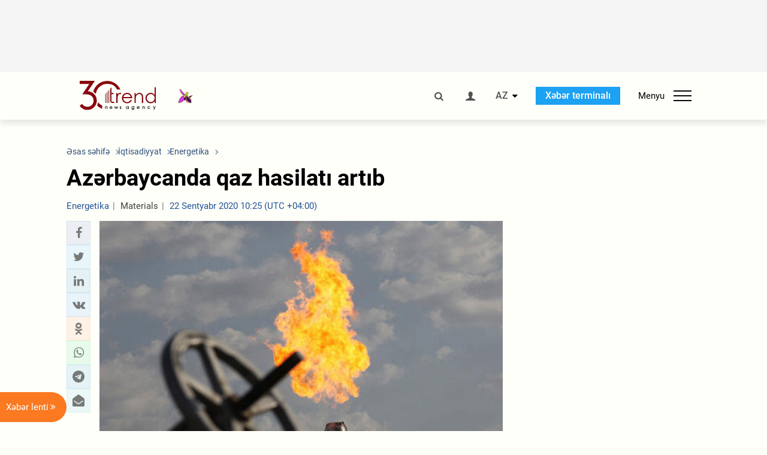

--- FILE ---
content_type: text/html; charset=utf-8
request_url: https://www.google.com/recaptcha/api2/anchor?ar=1&k=6Le0Mn0eAAAAAH-ikFIP7pKEggs-8uUk3fIiwJ54&co=aHR0cHM6Ly9hei50cmVuZC5hejo0NDM.&hl=en&v=N67nZn4AqZkNcbeMu4prBgzg&size=invisible&anchor-ms=20000&execute-ms=30000&cb=hbguou767s1e
body_size: 48733
content:
<!DOCTYPE HTML><html dir="ltr" lang="en"><head><meta http-equiv="Content-Type" content="text/html; charset=UTF-8">
<meta http-equiv="X-UA-Compatible" content="IE=edge">
<title>reCAPTCHA</title>
<style type="text/css">
/* cyrillic-ext */
@font-face {
  font-family: 'Roboto';
  font-style: normal;
  font-weight: 400;
  font-stretch: 100%;
  src: url(//fonts.gstatic.com/s/roboto/v48/KFO7CnqEu92Fr1ME7kSn66aGLdTylUAMa3GUBHMdazTgWw.woff2) format('woff2');
  unicode-range: U+0460-052F, U+1C80-1C8A, U+20B4, U+2DE0-2DFF, U+A640-A69F, U+FE2E-FE2F;
}
/* cyrillic */
@font-face {
  font-family: 'Roboto';
  font-style: normal;
  font-weight: 400;
  font-stretch: 100%;
  src: url(//fonts.gstatic.com/s/roboto/v48/KFO7CnqEu92Fr1ME7kSn66aGLdTylUAMa3iUBHMdazTgWw.woff2) format('woff2');
  unicode-range: U+0301, U+0400-045F, U+0490-0491, U+04B0-04B1, U+2116;
}
/* greek-ext */
@font-face {
  font-family: 'Roboto';
  font-style: normal;
  font-weight: 400;
  font-stretch: 100%;
  src: url(//fonts.gstatic.com/s/roboto/v48/KFO7CnqEu92Fr1ME7kSn66aGLdTylUAMa3CUBHMdazTgWw.woff2) format('woff2');
  unicode-range: U+1F00-1FFF;
}
/* greek */
@font-face {
  font-family: 'Roboto';
  font-style: normal;
  font-weight: 400;
  font-stretch: 100%;
  src: url(//fonts.gstatic.com/s/roboto/v48/KFO7CnqEu92Fr1ME7kSn66aGLdTylUAMa3-UBHMdazTgWw.woff2) format('woff2');
  unicode-range: U+0370-0377, U+037A-037F, U+0384-038A, U+038C, U+038E-03A1, U+03A3-03FF;
}
/* math */
@font-face {
  font-family: 'Roboto';
  font-style: normal;
  font-weight: 400;
  font-stretch: 100%;
  src: url(//fonts.gstatic.com/s/roboto/v48/KFO7CnqEu92Fr1ME7kSn66aGLdTylUAMawCUBHMdazTgWw.woff2) format('woff2');
  unicode-range: U+0302-0303, U+0305, U+0307-0308, U+0310, U+0312, U+0315, U+031A, U+0326-0327, U+032C, U+032F-0330, U+0332-0333, U+0338, U+033A, U+0346, U+034D, U+0391-03A1, U+03A3-03A9, U+03B1-03C9, U+03D1, U+03D5-03D6, U+03F0-03F1, U+03F4-03F5, U+2016-2017, U+2034-2038, U+203C, U+2040, U+2043, U+2047, U+2050, U+2057, U+205F, U+2070-2071, U+2074-208E, U+2090-209C, U+20D0-20DC, U+20E1, U+20E5-20EF, U+2100-2112, U+2114-2115, U+2117-2121, U+2123-214F, U+2190, U+2192, U+2194-21AE, U+21B0-21E5, U+21F1-21F2, U+21F4-2211, U+2213-2214, U+2216-22FF, U+2308-230B, U+2310, U+2319, U+231C-2321, U+2336-237A, U+237C, U+2395, U+239B-23B7, U+23D0, U+23DC-23E1, U+2474-2475, U+25AF, U+25B3, U+25B7, U+25BD, U+25C1, U+25CA, U+25CC, U+25FB, U+266D-266F, U+27C0-27FF, U+2900-2AFF, U+2B0E-2B11, U+2B30-2B4C, U+2BFE, U+3030, U+FF5B, U+FF5D, U+1D400-1D7FF, U+1EE00-1EEFF;
}
/* symbols */
@font-face {
  font-family: 'Roboto';
  font-style: normal;
  font-weight: 400;
  font-stretch: 100%;
  src: url(//fonts.gstatic.com/s/roboto/v48/KFO7CnqEu92Fr1ME7kSn66aGLdTylUAMaxKUBHMdazTgWw.woff2) format('woff2');
  unicode-range: U+0001-000C, U+000E-001F, U+007F-009F, U+20DD-20E0, U+20E2-20E4, U+2150-218F, U+2190, U+2192, U+2194-2199, U+21AF, U+21E6-21F0, U+21F3, U+2218-2219, U+2299, U+22C4-22C6, U+2300-243F, U+2440-244A, U+2460-24FF, U+25A0-27BF, U+2800-28FF, U+2921-2922, U+2981, U+29BF, U+29EB, U+2B00-2BFF, U+4DC0-4DFF, U+FFF9-FFFB, U+10140-1018E, U+10190-1019C, U+101A0, U+101D0-101FD, U+102E0-102FB, U+10E60-10E7E, U+1D2C0-1D2D3, U+1D2E0-1D37F, U+1F000-1F0FF, U+1F100-1F1AD, U+1F1E6-1F1FF, U+1F30D-1F30F, U+1F315, U+1F31C, U+1F31E, U+1F320-1F32C, U+1F336, U+1F378, U+1F37D, U+1F382, U+1F393-1F39F, U+1F3A7-1F3A8, U+1F3AC-1F3AF, U+1F3C2, U+1F3C4-1F3C6, U+1F3CA-1F3CE, U+1F3D4-1F3E0, U+1F3ED, U+1F3F1-1F3F3, U+1F3F5-1F3F7, U+1F408, U+1F415, U+1F41F, U+1F426, U+1F43F, U+1F441-1F442, U+1F444, U+1F446-1F449, U+1F44C-1F44E, U+1F453, U+1F46A, U+1F47D, U+1F4A3, U+1F4B0, U+1F4B3, U+1F4B9, U+1F4BB, U+1F4BF, U+1F4C8-1F4CB, U+1F4D6, U+1F4DA, U+1F4DF, U+1F4E3-1F4E6, U+1F4EA-1F4ED, U+1F4F7, U+1F4F9-1F4FB, U+1F4FD-1F4FE, U+1F503, U+1F507-1F50B, U+1F50D, U+1F512-1F513, U+1F53E-1F54A, U+1F54F-1F5FA, U+1F610, U+1F650-1F67F, U+1F687, U+1F68D, U+1F691, U+1F694, U+1F698, U+1F6AD, U+1F6B2, U+1F6B9-1F6BA, U+1F6BC, U+1F6C6-1F6CF, U+1F6D3-1F6D7, U+1F6E0-1F6EA, U+1F6F0-1F6F3, U+1F6F7-1F6FC, U+1F700-1F7FF, U+1F800-1F80B, U+1F810-1F847, U+1F850-1F859, U+1F860-1F887, U+1F890-1F8AD, U+1F8B0-1F8BB, U+1F8C0-1F8C1, U+1F900-1F90B, U+1F93B, U+1F946, U+1F984, U+1F996, U+1F9E9, U+1FA00-1FA6F, U+1FA70-1FA7C, U+1FA80-1FA89, U+1FA8F-1FAC6, U+1FACE-1FADC, U+1FADF-1FAE9, U+1FAF0-1FAF8, U+1FB00-1FBFF;
}
/* vietnamese */
@font-face {
  font-family: 'Roboto';
  font-style: normal;
  font-weight: 400;
  font-stretch: 100%;
  src: url(//fonts.gstatic.com/s/roboto/v48/KFO7CnqEu92Fr1ME7kSn66aGLdTylUAMa3OUBHMdazTgWw.woff2) format('woff2');
  unicode-range: U+0102-0103, U+0110-0111, U+0128-0129, U+0168-0169, U+01A0-01A1, U+01AF-01B0, U+0300-0301, U+0303-0304, U+0308-0309, U+0323, U+0329, U+1EA0-1EF9, U+20AB;
}
/* latin-ext */
@font-face {
  font-family: 'Roboto';
  font-style: normal;
  font-weight: 400;
  font-stretch: 100%;
  src: url(//fonts.gstatic.com/s/roboto/v48/KFO7CnqEu92Fr1ME7kSn66aGLdTylUAMa3KUBHMdazTgWw.woff2) format('woff2');
  unicode-range: U+0100-02BA, U+02BD-02C5, U+02C7-02CC, U+02CE-02D7, U+02DD-02FF, U+0304, U+0308, U+0329, U+1D00-1DBF, U+1E00-1E9F, U+1EF2-1EFF, U+2020, U+20A0-20AB, U+20AD-20C0, U+2113, U+2C60-2C7F, U+A720-A7FF;
}
/* latin */
@font-face {
  font-family: 'Roboto';
  font-style: normal;
  font-weight: 400;
  font-stretch: 100%;
  src: url(//fonts.gstatic.com/s/roboto/v48/KFO7CnqEu92Fr1ME7kSn66aGLdTylUAMa3yUBHMdazQ.woff2) format('woff2');
  unicode-range: U+0000-00FF, U+0131, U+0152-0153, U+02BB-02BC, U+02C6, U+02DA, U+02DC, U+0304, U+0308, U+0329, U+2000-206F, U+20AC, U+2122, U+2191, U+2193, U+2212, U+2215, U+FEFF, U+FFFD;
}
/* cyrillic-ext */
@font-face {
  font-family: 'Roboto';
  font-style: normal;
  font-weight: 500;
  font-stretch: 100%;
  src: url(//fonts.gstatic.com/s/roboto/v48/KFO7CnqEu92Fr1ME7kSn66aGLdTylUAMa3GUBHMdazTgWw.woff2) format('woff2');
  unicode-range: U+0460-052F, U+1C80-1C8A, U+20B4, U+2DE0-2DFF, U+A640-A69F, U+FE2E-FE2F;
}
/* cyrillic */
@font-face {
  font-family: 'Roboto';
  font-style: normal;
  font-weight: 500;
  font-stretch: 100%;
  src: url(//fonts.gstatic.com/s/roboto/v48/KFO7CnqEu92Fr1ME7kSn66aGLdTylUAMa3iUBHMdazTgWw.woff2) format('woff2');
  unicode-range: U+0301, U+0400-045F, U+0490-0491, U+04B0-04B1, U+2116;
}
/* greek-ext */
@font-face {
  font-family: 'Roboto';
  font-style: normal;
  font-weight: 500;
  font-stretch: 100%;
  src: url(//fonts.gstatic.com/s/roboto/v48/KFO7CnqEu92Fr1ME7kSn66aGLdTylUAMa3CUBHMdazTgWw.woff2) format('woff2');
  unicode-range: U+1F00-1FFF;
}
/* greek */
@font-face {
  font-family: 'Roboto';
  font-style: normal;
  font-weight: 500;
  font-stretch: 100%;
  src: url(//fonts.gstatic.com/s/roboto/v48/KFO7CnqEu92Fr1ME7kSn66aGLdTylUAMa3-UBHMdazTgWw.woff2) format('woff2');
  unicode-range: U+0370-0377, U+037A-037F, U+0384-038A, U+038C, U+038E-03A1, U+03A3-03FF;
}
/* math */
@font-face {
  font-family: 'Roboto';
  font-style: normal;
  font-weight: 500;
  font-stretch: 100%;
  src: url(//fonts.gstatic.com/s/roboto/v48/KFO7CnqEu92Fr1ME7kSn66aGLdTylUAMawCUBHMdazTgWw.woff2) format('woff2');
  unicode-range: U+0302-0303, U+0305, U+0307-0308, U+0310, U+0312, U+0315, U+031A, U+0326-0327, U+032C, U+032F-0330, U+0332-0333, U+0338, U+033A, U+0346, U+034D, U+0391-03A1, U+03A3-03A9, U+03B1-03C9, U+03D1, U+03D5-03D6, U+03F0-03F1, U+03F4-03F5, U+2016-2017, U+2034-2038, U+203C, U+2040, U+2043, U+2047, U+2050, U+2057, U+205F, U+2070-2071, U+2074-208E, U+2090-209C, U+20D0-20DC, U+20E1, U+20E5-20EF, U+2100-2112, U+2114-2115, U+2117-2121, U+2123-214F, U+2190, U+2192, U+2194-21AE, U+21B0-21E5, U+21F1-21F2, U+21F4-2211, U+2213-2214, U+2216-22FF, U+2308-230B, U+2310, U+2319, U+231C-2321, U+2336-237A, U+237C, U+2395, U+239B-23B7, U+23D0, U+23DC-23E1, U+2474-2475, U+25AF, U+25B3, U+25B7, U+25BD, U+25C1, U+25CA, U+25CC, U+25FB, U+266D-266F, U+27C0-27FF, U+2900-2AFF, U+2B0E-2B11, U+2B30-2B4C, U+2BFE, U+3030, U+FF5B, U+FF5D, U+1D400-1D7FF, U+1EE00-1EEFF;
}
/* symbols */
@font-face {
  font-family: 'Roboto';
  font-style: normal;
  font-weight: 500;
  font-stretch: 100%;
  src: url(//fonts.gstatic.com/s/roboto/v48/KFO7CnqEu92Fr1ME7kSn66aGLdTylUAMaxKUBHMdazTgWw.woff2) format('woff2');
  unicode-range: U+0001-000C, U+000E-001F, U+007F-009F, U+20DD-20E0, U+20E2-20E4, U+2150-218F, U+2190, U+2192, U+2194-2199, U+21AF, U+21E6-21F0, U+21F3, U+2218-2219, U+2299, U+22C4-22C6, U+2300-243F, U+2440-244A, U+2460-24FF, U+25A0-27BF, U+2800-28FF, U+2921-2922, U+2981, U+29BF, U+29EB, U+2B00-2BFF, U+4DC0-4DFF, U+FFF9-FFFB, U+10140-1018E, U+10190-1019C, U+101A0, U+101D0-101FD, U+102E0-102FB, U+10E60-10E7E, U+1D2C0-1D2D3, U+1D2E0-1D37F, U+1F000-1F0FF, U+1F100-1F1AD, U+1F1E6-1F1FF, U+1F30D-1F30F, U+1F315, U+1F31C, U+1F31E, U+1F320-1F32C, U+1F336, U+1F378, U+1F37D, U+1F382, U+1F393-1F39F, U+1F3A7-1F3A8, U+1F3AC-1F3AF, U+1F3C2, U+1F3C4-1F3C6, U+1F3CA-1F3CE, U+1F3D4-1F3E0, U+1F3ED, U+1F3F1-1F3F3, U+1F3F5-1F3F7, U+1F408, U+1F415, U+1F41F, U+1F426, U+1F43F, U+1F441-1F442, U+1F444, U+1F446-1F449, U+1F44C-1F44E, U+1F453, U+1F46A, U+1F47D, U+1F4A3, U+1F4B0, U+1F4B3, U+1F4B9, U+1F4BB, U+1F4BF, U+1F4C8-1F4CB, U+1F4D6, U+1F4DA, U+1F4DF, U+1F4E3-1F4E6, U+1F4EA-1F4ED, U+1F4F7, U+1F4F9-1F4FB, U+1F4FD-1F4FE, U+1F503, U+1F507-1F50B, U+1F50D, U+1F512-1F513, U+1F53E-1F54A, U+1F54F-1F5FA, U+1F610, U+1F650-1F67F, U+1F687, U+1F68D, U+1F691, U+1F694, U+1F698, U+1F6AD, U+1F6B2, U+1F6B9-1F6BA, U+1F6BC, U+1F6C6-1F6CF, U+1F6D3-1F6D7, U+1F6E0-1F6EA, U+1F6F0-1F6F3, U+1F6F7-1F6FC, U+1F700-1F7FF, U+1F800-1F80B, U+1F810-1F847, U+1F850-1F859, U+1F860-1F887, U+1F890-1F8AD, U+1F8B0-1F8BB, U+1F8C0-1F8C1, U+1F900-1F90B, U+1F93B, U+1F946, U+1F984, U+1F996, U+1F9E9, U+1FA00-1FA6F, U+1FA70-1FA7C, U+1FA80-1FA89, U+1FA8F-1FAC6, U+1FACE-1FADC, U+1FADF-1FAE9, U+1FAF0-1FAF8, U+1FB00-1FBFF;
}
/* vietnamese */
@font-face {
  font-family: 'Roboto';
  font-style: normal;
  font-weight: 500;
  font-stretch: 100%;
  src: url(//fonts.gstatic.com/s/roboto/v48/KFO7CnqEu92Fr1ME7kSn66aGLdTylUAMa3OUBHMdazTgWw.woff2) format('woff2');
  unicode-range: U+0102-0103, U+0110-0111, U+0128-0129, U+0168-0169, U+01A0-01A1, U+01AF-01B0, U+0300-0301, U+0303-0304, U+0308-0309, U+0323, U+0329, U+1EA0-1EF9, U+20AB;
}
/* latin-ext */
@font-face {
  font-family: 'Roboto';
  font-style: normal;
  font-weight: 500;
  font-stretch: 100%;
  src: url(//fonts.gstatic.com/s/roboto/v48/KFO7CnqEu92Fr1ME7kSn66aGLdTylUAMa3KUBHMdazTgWw.woff2) format('woff2');
  unicode-range: U+0100-02BA, U+02BD-02C5, U+02C7-02CC, U+02CE-02D7, U+02DD-02FF, U+0304, U+0308, U+0329, U+1D00-1DBF, U+1E00-1E9F, U+1EF2-1EFF, U+2020, U+20A0-20AB, U+20AD-20C0, U+2113, U+2C60-2C7F, U+A720-A7FF;
}
/* latin */
@font-face {
  font-family: 'Roboto';
  font-style: normal;
  font-weight: 500;
  font-stretch: 100%;
  src: url(//fonts.gstatic.com/s/roboto/v48/KFO7CnqEu92Fr1ME7kSn66aGLdTylUAMa3yUBHMdazQ.woff2) format('woff2');
  unicode-range: U+0000-00FF, U+0131, U+0152-0153, U+02BB-02BC, U+02C6, U+02DA, U+02DC, U+0304, U+0308, U+0329, U+2000-206F, U+20AC, U+2122, U+2191, U+2193, U+2212, U+2215, U+FEFF, U+FFFD;
}
/* cyrillic-ext */
@font-face {
  font-family: 'Roboto';
  font-style: normal;
  font-weight: 900;
  font-stretch: 100%;
  src: url(//fonts.gstatic.com/s/roboto/v48/KFO7CnqEu92Fr1ME7kSn66aGLdTylUAMa3GUBHMdazTgWw.woff2) format('woff2');
  unicode-range: U+0460-052F, U+1C80-1C8A, U+20B4, U+2DE0-2DFF, U+A640-A69F, U+FE2E-FE2F;
}
/* cyrillic */
@font-face {
  font-family: 'Roboto';
  font-style: normal;
  font-weight: 900;
  font-stretch: 100%;
  src: url(//fonts.gstatic.com/s/roboto/v48/KFO7CnqEu92Fr1ME7kSn66aGLdTylUAMa3iUBHMdazTgWw.woff2) format('woff2');
  unicode-range: U+0301, U+0400-045F, U+0490-0491, U+04B0-04B1, U+2116;
}
/* greek-ext */
@font-face {
  font-family: 'Roboto';
  font-style: normal;
  font-weight: 900;
  font-stretch: 100%;
  src: url(//fonts.gstatic.com/s/roboto/v48/KFO7CnqEu92Fr1ME7kSn66aGLdTylUAMa3CUBHMdazTgWw.woff2) format('woff2');
  unicode-range: U+1F00-1FFF;
}
/* greek */
@font-face {
  font-family: 'Roboto';
  font-style: normal;
  font-weight: 900;
  font-stretch: 100%;
  src: url(//fonts.gstatic.com/s/roboto/v48/KFO7CnqEu92Fr1ME7kSn66aGLdTylUAMa3-UBHMdazTgWw.woff2) format('woff2');
  unicode-range: U+0370-0377, U+037A-037F, U+0384-038A, U+038C, U+038E-03A1, U+03A3-03FF;
}
/* math */
@font-face {
  font-family: 'Roboto';
  font-style: normal;
  font-weight: 900;
  font-stretch: 100%;
  src: url(//fonts.gstatic.com/s/roboto/v48/KFO7CnqEu92Fr1ME7kSn66aGLdTylUAMawCUBHMdazTgWw.woff2) format('woff2');
  unicode-range: U+0302-0303, U+0305, U+0307-0308, U+0310, U+0312, U+0315, U+031A, U+0326-0327, U+032C, U+032F-0330, U+0332-0333, U+0338, U+033A, U+0346, U+034D, U+0391-03A1, U+03A3-03A9, U+03B1-03C9, U+03D1, U+03D5-03D6, U+03F0-03F1, U+03F4-03F5, U+2016-2017, U+2034-2038, U+203C, U+2040, U+2043, U+2047, U+2050, U+2057, U+205F, U+2070-2071, U+2074-208E, U+2090-209C, U+20D0-20DC, U+20E1, U+20E5-20EF, U+2100-2112, U+2114-2115, U+2117-2121, U+2123-214F, U+2190, U+2192, U+2194-21AE, U+21B0-21E5, U+21F1-21F2, U+21F4-2211, U+2213-2214, U+2216-22FF, U+2308-230B, U+2310, U+2319, U+231C-2321, U+2336-237A, U+237C, U+2395, U+239B-23B7, U+23D0, U+23DC-23E1, U+2474-2475, U+25AF, U+25B3, U+25B7, U+25BD, U+25C1, U+25CA, U+25CC, U+25FB, U+266D-266F, U+27C0-27FF, U+2900-2AFF, U+2B0E-2B11, U+2B30-2B4C, U+2BFE, U+3030, U+FF5B, U+FF5D, U+1D400-1D7FF, U+1EE00-1EEFF;
}
/* symbols */
@font-face {
  font-family: 'Roboto';
  font-style: normal;
  font-weight: 900;
  font-stretch: 100%;
  src: url(//fonts.gstatic.com/s/roboto/v48/KFO7CnqEu92Fr1ME7kSn66aGLdTylUAMaxKUBHMdazTgWw.woff2) format('woff2');
  unicode-range: U+0001-000C, U+000E-001F, U+007F-009F, U+20DD-20E0, U+20E2-20E4, U+2150-218F, U+2190, U+2192, U+2194-2199, U+21AF, U+21E6-21F0, U+21F3, U+2218-2219, U+2299, U+22C4-22C6, U+2300-243F, U+2440-244A, U+2460-24FF, U+25A0-27BF, U+2800-28FF, U+2921-2922, U+2981, U+29BF, U+29EB, U+2B00-2BFF, U+4DC0-4DFF, U+FFF9-FFFB, U+10140-1018E, U+10190-1019C, U+101A0, U+101D0-101FD, U+102E0-102FB, U+10E60-10E7E, U+1D2C0-1D2D3, U+1D2E0-1D37F, U+1F000-1F0FF, U+1F100-1F1AD, U+1F1E6-1F1FF, U+1F30D-1F30F, U+1F315, U+1F31C, U+1F31E, U+1F320-1F32C, U+1F336, U+1F378, U+1F37D, U+1F382, U+1F393-1F39F, U+1F3A7-1F3A8, U+1F3AC-1F3AF, U+1F3C2, U+1F3C4-1F3C6, U+1F3CA-1F3CE, U+1F3D4-1F3E0, U+1F3ED, U+1F3F1-1F3F3, U+1F3F5-1F3F7, U+1F408, U+1F415, U+1F41F, U+1F426, U+1F43F, U+1F441-1F442, U+1F444, U+1F446-1F449, U+1F44C-1F44E, U+1F453, U+1F46A, U+1F47D, U+1F4A3, U+1F4B0, U+1F4B3, U+1F4B9, U+1F4BB, U+1F4BF, U+1F4C8-1F4CB, U+1F4D6, U+1F4DA, U+1F4DF, U+1F4E3-1F4E6, U+1F4EA-1F4ED, U+1F4F7, U+1F4F9-1F4FB, U+1F4FD-1F4FE, U+1F503, U+1F507-1F50B, U+1F50D, U+1F512-1F513, U+1F53E-1F54A, U+1F54F-1F5FA, U+1F610, U+1F650-1F67F, U+1F687, U+1F68D, U+1F691, U+1F694, U+1F698, U+1F6AD, U+1F6B2, U+1F6B9-1F6BA, U+1F6BC, U+1F6C6-1F6CF, U+1F6D3-1F6D7, U+1F6E0-1F6EA, U+1F6F0-1F6F3, U+1F6F7-1F6FC, U+1F700-1F7FF, U+1F800-1F80B, U+1F810-1F847, U+1F850-1F859, U+1F860-1F887, U+1F890-1F8AD, U+1F8B0-1F8BB, U+1F8C0-1F8C1, U+1F900-1F90B, U+1F93B, U+1F946, U+1F984, U+1F996, U+1F9E9, U+1FA00-1FA6F, U+1FA70-1FA7C, U+1FA80-1FA89, U+1FA8F-1FAC6, U+1FACE-1FADC, U+1FADF-1FAE9, U+1FAF0-1FAF8, U+1FB00-1FBFF;
}
/* vietnamese */
@font-face {
  font-family: 'Roboto';
  font-style: normal;
  font-weight: 900;
  font-stretch: 100%;
  src: url(//fonts.gstatic.com/s/roboto/v48/KFO7CnqEu92Fr1ME7kSn66aGLdTylUAMa3OUBHMdazTgWw.woff2) format('woff2');
  unicode-range: U+0102-0103, U+0110-0111, U+0128-0129, U+0168-0169, U+01A0-01A1, U+01AF-01B0, U+0300-0301, U+0303-0304, U+0308-0309, U+0323, U+0329, U+1EA0-1EF9, U+20AB;
}
/* latin-ext */
@font-face {
  font-family: 'Roboto';
  font-style: normal;
  font-weight: 900;
  font-stretch: 100%;
  src: url(//fonts.gstatic.com/s/roboto/v48/KFO7CnqEu92Fr1ME7kSn66aGLdTylUAMa3KUBHMdazTgWw.woff2) format('woff2');
  unicode-range: U+0100-02BA, U+02BD-02C5, U+02C7-02CC, U+02CE-02D7, U+02DD-02FF, U+0304, U+0308, U+0329, U+1D00-1DBF, U+1E00-1E9F, U+1EF2-1EFF, U+2020, U+20A0-20AB, U+20AD-20C0, U+2113, U+2C60-2C7F, U+A720-A7FF;
}
/* latin */
@font-face {
  font-family: 'Roboto';
  font-style: normal;
  font-weight: 900;
  font-stretch: 100%;
  src: url(//fonts.gstatic.com/s/roboto/v48/KFO7CnqEu92Fr1ME7kSn66aGLdTylUAMa3yUBHMdazQ.woff2) format('woff2');
  unicode-range: U+0000-00FF, U+0131, U+0152-0153, U+02BB-02BC, U+02C6, U+02DA, U+02DC, U+0304, U+0308, U+0329, U+2000-206F, U+20AC, U+2122, U+2191, U+2193, U+2212, U+2215, U+FEFF, U+FFFD;
}

</style>
<link rel="stylesheet" type="text/css" href="https://www.gstatic.com/recaptcha/releases/N67nZn4AqZkNcbeMu4prBgzg/styles__ltr.css">
<script nonce="jFOUEou4L9ug9xbOZQpitA" type="text/javascript">window['__recaptcha_api'] = 'https://www.google.com/recaptcha/api2/';</script>
<script type="text/javascript" src="https://www.gstatic.com/recaptcha/releases/N67nZn4AqZkNcbeMu4prBgzg/recaptcha__en.js" nonce="jFOUEou4L9ug9xbOZQpitA">
      
    </script></head>
<body><div id="rc-anchor-alert" class="rc-anchor-alert"></div>
<input type="hidden" id="recaptcha-token" value="[base64]">
<script type="text/javascript" nonce="jFOUEou4L9ug9xbOZQpitA">
      recaptcha.anchor.Main.init("[\x22ainput\x22,[\x22bgdata\x22,\x22\x22,\[base64]/[base64]/MjU1Ong/[base64]/[base64]/[base64]/[base64]/[base64]/[base64]/[base64]/[base64]/[base64]/[base64]/[base64]/[base64]/[base64]/[base64]/[base64]\\u003d\x22,\[base64]\\u003d\x22,\x22w5Jjwo3CjhZuOH5hw7ldwpJ2CFJ1QGJnw4Iww6FMw53DoWIWC1XCh8K3w6tdw4YBw6zCqcKgwqPDisKic8OPeCJkw6RQwoMUw6EGw6IXwpvDkQPCrEnCm8O+w7p5OG9UwrnDmsK0cMO7VXATwq8SDxMWQ8OhSwcTdMOEPsOsw7/Dh8KXUljCm8K7TQJoT3Zcw4jCnDjDqUrDvVIbecKwVg7Cg15pZ8K2CMOGF8OQw7/DlMK/FnAPw53CtMOUw5kkdA9dYW/ClTJqw67CnMKPZ1bClnV/PQrDtWjDgMKdMSFYKVjDsXpsw7wjwobCmsONwpvDqWTDrcKkDsOnw7TCmRo/wr/CkHTDuVAIUknDsTJFwrMWEsOdw70gw55Wwqgtw6cSw65GKsKjw7waw6jDqSUzMjjCi8KWYcOSPcOPw6ozJcO7Xi/Cv1U+wp3CjjvDlWx9wqcMw7UVDCAdEwzDpiTDmsOYO8O6QxfDr8KYw5VjMjhIw7PCg8KlRSzDtzNgw7rDr8KiwovCgsKNR8KTc2d5WQZWwrgcwrJtw45pwobCkUjDo1nDhyJtw4/DgWs4w4pNbUxTw5/Cvi7DuMKgHS5dK3LDkWPChMKqKlrCvcOVw4RGExwfwrwXVcK2HMKcwp1Iw6YncMO0YcKMwpdAwr3ChnPCmsKuwrEqUMK/[base64]/Ct0TCpMKaOWvCnkrCtg5YwqnDgW7CmcOjwovCqzhfRMKxR8K3w79aWsKsw7MiQ8KPwo/ChDlhYB4HGEHDhjh7woQSd0Iefwkkw50LwqXDtxFJHcOeZD7DpT3CnFTDqcKSYcKZw6RBVTI+wqQbYHklRsOfb3MlwrfDqzBtwrlXV8KHFAcwAcOGw6vDksOOwqLDgMONZsOawqoYTcK9w6vDpsOjwqXDn1kBexrDsEkawrXCjW3Dkgo3wpYiMMO/wrHDs8OAw5fChcOpC2LDji8Fw7rDvcOuEcO1w7kiw57Dn03DiTHDnVPCrnVbXsOwchvDiSZFw4rDjkQswq5sw4ggL0vDr8OmEsKTcMK7SMOZUcKzcsOSfBRMKMKzb8OwQXZOw6jCijPCsmnCiDfCsVDDkW5Mw6YkDcOoUHE2wo/DvSZyClrColMYwrbDmlPDtsKrw67CmWwTw4XCnioLwo3CksOUwpzDpsKMNHXCkMKMDCILwroAwrFJwobDm1zCvAbDvWFEYMK1w4gDTsKNwrYgaXLDmMOCCxRmJMKjw7jDug3CjAZIIVlOw6fCicO+YMOGw6hGwqVowrMtw4JIK8KKw7/Ds8OaAgPDosONwq/CoMOpCk3CvsKzwqnCkU/DjDzCvcOaeSQOWMK7w6Bqw7bCsXjDscOOMcKcZwTCp37DpcKQEcOpBmw/w4AzfsO3wqADWsOZWBcvwqnCuMOjwp8EwosUZUTDkA0cwpjDq8KzwpXDksK/woJmGBPCmsKhOW8TwrXDgMK5Lwk6F8OcwrnCihzDpsO+WmQww6nCk8KbE8OSYXbDn8ODw7/DlsKVw7rDpl4gw7ZVUVBlw7N9ZH9lNlXDs8OHHTLCsEPCjWPDn8OFDVnCuMKjMgDClUfCt0luc8OmwofCjULDg0wxQkjDhHbDtcKKwrllG0Q+WsO5aMK/wrnDqcOiDzTDqCLDksOXMcO7wr7DtsKoYzXDjUfCkTdEwpTCncOEBMOcVhxdUE3ClcKbPMO5BcK6CnnCtcKnN8OscwfDgRfDn8O/MsKVwoBOwqfCjcO7w5HDqjc6GW/CrnAqwpLDsMKWWcKPwrzDmwjCl8KrwpzDtsKKFG7CpMOODGkewo08BlnDpMOmw4vDk8O5DwxXw5Itw4vDu3NQw54+VUTClH1sw4DDg3LDoTjDu8KPbjrCrsOUwqbDtcOCw6coSXMQw78ZSsO4NsOXWkvCusKCwqTCtMOGAsOIw78FBcOfwp/Cj8Kuw61zUMKAAsKfCBnDvsKWw6Ehwo59w5/DrULCiMOgw4fCvBTDkcKDwpzDpsKxIcO7aXpjw6nCpT4rasKSwr/CkMKBw4zChsKeSMKjw73DlcKhBcOHwpTDqsK1wp/CsnULI3Azw6PCnhjCiWYMwrILORB8wqofaMOww680w5DDvsOBecKcSyUbbWDDuMOJdC8GCcKIw6JtPsOMw6zDh2wac8KiZcKJw7nDmAHDj8Orw5BCJsOEw5rCpwtywojClMO7wrctXzZVccOGVg/CjncQwrkkwrHCjS7CiibCuMKnw4hSwrjDu2TDlMKUw57CmTnCm8KUdMOtw74LX2vCnsKqUWMJwr1+wpDChcKqw6/Dm8KsScK/woN1cSfDosOQW8Kjb8OedsOzwr3CuzvCisKXw4vDvVlMGmYow5tmYyfCgsKPD19WN1Ruw5Fzw7HCucOtKh7Cv8O6PnXDjMOgw6HCvV3CksKOYsKtYMKWwoJrwrIHw7rDmAfCkFfChcKGw51ldlJbFsKjwrnDs3DDucKHBB7Dn3UcwonClsO/[base64]/DlU3DsBvCrsKtwrLDpkRQfMOLPMOCKsK3wq5owrDCqxDDk8Olw7YCI8KBeMKPT8OLRsKaw4paw6FSwpVsTsOuwonDm8KFw4tyw7PDvcK/w4lQwog6wp8Ww4vDmX9Tw4ZYw4bDhsKWwr3CmG/CtwHCj1XDngHDnsOhwqvDtsOSwrhuLRY6K1ZUcVzCvSrDm8O3w6PDq8KMYcKXw5NjagjDj3JxbCHDhg1QVMO6bsKnGwTDj0nCrlTDhH/DiRzDvcOzBXArwqzDj8OyIkHCtMKvZcO1wr1iwqPDi8OgwrjCh8O7w6HDp8OZLMK0XSbDu8K/[base64]/[base64]/DiMKXwrHDuiRIWR8mBMO5acKHUcOAZ8OUSE5vwq12w7YXwoFgIXfDtRQkOsKPJcK9wokxwqfCqMKhQlfCpWkCw50/wr7Ct08Wwq1/wq89HGPDikZTDWpww7bDt8OvFcK3MXnDuMO/wohmw5jDuMOYM8KBwpA8w78KeXdPw5RZNg/[base64]/Cjy/[base64]/CnMKKw5o1wpfDl0XDqRsWw77DlRjChDJKflPCkm7DpsO/w5DCk1XCjMK2w4/CpEfDhcOFZMKdw6vCicKwbhtcwqbDgMOnZmLDk3tzw5fDuTUIwrIvIHbDukRZw7YUDwzDuwzDrVvCrEdNP18KEMO4w5JFMsOREC/[base64]/[base64]/[base64]/CijDDkSTDpsKNwqXDnWBSXxwcwrTDjzc2w7PDmzXCgVDCmGd/[base64]/X1DCvCTCpcOmw59+wpHCmsKsJz3DoWR3U8OGJ8OgKCbDqgILB8OjIU/[base64]/Dt8KlPB3CjiNUf8K+ZA7DqQIxQ8KDw59EPmRmcsO9w45JI8KOFcK5A1xyDk/[base64]/ChWXDoB/[base64]/DqcKmZS3CmT3DucOlDsK5wqs6wpHCsMOGworDn8KUW8O6w6jCpTEvXsONw53CgsOVMlnCiEk4PcKaBWpmw6DDjcOSV1DDiik8FcOgw7l7T35wYyfDksK8w6dEQMOiHCPCsj/CpcKYw4NZwpc1wprDpk3Dik80wpnCv8KzwqYXLcKMT8OwPijCqsKrNW0ZwqVqPVIxYkvCmsKhwrMmN0lCDcO3wrPCinvCicKZw6d9wopfwq7DlsORGF8PccOVCizDuz/DgsOYw4RIFETDr8K4b37Cu8Kcwrs6w7tqwoZUGWvDs8OMNcKjVsK9eFVXwp/[base64]/DlGzCicKJwpPCo0LDk8K2wr3ClkTDocOsw6bCqQgWw6Ehw6tSw7M0VSsNPMK5w4UVwpbDscK8wq/[base64]/X8KDwoPDtSPCgsK8wp0lWBLCqENsEHTCrFoIw4DCgWJCw5TCjcKzGWjCm8O2wqXDtjl/V2M3w6JuGWfDm0ArworDicKRwqPDojXCmsOPS1TCtQrDhk42E1s4w5QMHMOBNMKfwpTDk0vDvjDDoEd6KVpDwqd9C8KGwp40w4c7aAsfOsOReVDDo8OOQQENwojDn1XDpGLDmi7Cp0dgWkAtw6RQw6/[base64]/DlBPDpcOBHgsmT8KxwqLDrGdTwofDmMO/wonDlMK+OSzDiEQUJSlsTAvDpl7Di2/CkHIlwq4Nw4TCs8O4AmEew5LDmcO7wqA7Q3XDosK9XMOKZcOwOcKbwotmBGELw49Gw4PCnFjDsMKpdMKNw6jDmMK5w73Dsgh1S35Rw4IFBsKXwr9yFQXDt0bCtsOVwoDCosKgw4HCo8OkPCTDkMOhwrXCgmLDosOyLHrDoMOVwrvDow/DiFQTwr8lw6TDl8O+XkJLEHnCs8Osw6bCvMOtTMKnT8OxJsOrfcKvHMKcZCzCs1R7BsKrwoHDm8KrwofChmhbI8OOwpHDncOoGkoaw5TDksKfD17CuVUYUSLDnisnccOcRB/[base64]/DlGLDg2DDj8KeBcODXm5Ad3EGwo7Crytaw6fCosOeTsKyw4/CtlM/[base64]/DoTrDkz5qw7Jaw47CsVjCvwhNQsKOf2QJw7PCqcKsEm7Cnj7Cj8Ofw7sPwoc1w60YYEzChybCrMK/w7FiwrsJcm8qw5QNPcOuTMOqacKywq1rw5zDiCEmw7PDisKuWhbCqsKpw6U2wqvCnsK9KMOvX1nCuCDDkiPDoWrCuQTDplVywrFUwq3Du8Ogw4EGwoQjb8KZGWhsw4/CvsOjwqDCoGdRw7gzw6nChMOFw4FaR1XCvMKTfMOCw70Hw6nCl8KFNcK/[base64]/Cu8K/w4VPS8KZKcOuwp3CtsKiwrw3DMKYaMOuYsKDw5gaR8OkGAc/NMKAMg3DgsOHw6tZMMOJFw7DpsKlwoPDgMK2wr1YXE9FCBgMw5/CvHMcw5kfYUzDryXDm8KpBMO/w5PDuy5DewPCqiXDiEvDg8OiOsKTw7TDgRDCqh/DlMO3cXoQN8OAIsK0N2M1T0Vzw7LCoXZ+w63ClMKSwqkOw5PDuMKNw7gHSmYmK8KWw5HDgRA6RMOZa28SAFxFwo0qeMOQwqfDqBQfHEFTUsO7wrMiw5sEwqPChsKOw7ZbEsKGd8O6Bz7CssOVw5xmV8KOKAZ/Z8OcNHPDoiUSw4ULOMOzGcORwpFNRBoTRsOLIwDDljx1XTLCpETCsiAwZcOtw73CuMKIdyVJwrg5wqROw550WzYxwoo2wpLClH/DnMKzH2kzVcOuGD0kwqAkYnMPLD8DQQQGMsKXS8OQLsO2WwnCpCTDs3VJwoBXU3cIwr/[base64]/ChcKgT8KuRkFdcMK1bwrDkhjCu8KLHsOWwqPDusOBNR0bwovDkcKPwoggw7zCgTvDlMOsw4HDksO5w5TCtcOaw5krFwt/[base64]/CmcKgw4xBDx3CiMOowpjCsikESwhtwrjCg38Uw77Dsk7DhsKswqc9XQvCocKhAgDDpcOpRWTCpTLCsUxGSMKtw47DmMKqwr1fNMK4ecOlwowdw5DCimBHScOlSMO/Yhoxw7fDh1FLw48TK8KHesOeSVbDqGILE8OWwoXDqyjCr8KUeMO8X10PGXIIw6V3ACTDjjgtw5TDgznCvkxYEw7DjQ/DhMKbw7Azw5XDrMKIAMOgfggcd8OWwqgNFUnDisK9I8KEwqrClBVuLsOFw7xuZMK8w7ggWApfwpJ7w5vDgEl5UsOGwrjDmsOlMsKiw5NYwoZmwo9Iw6NxDy9VwpLCjMOpDCHCshcKTcOfP8OZC8KMwqkkMRrDhsOrw4LCicKhw6XCohXCvC/DniTDu3bCuwfChMOdwpPDpGXCnj9IaMKXwrHCtBvCrBvCpUgjw6gkwr/[base64]/wrbDlSjCt8KSeEvChHPDusKWB8OEHgIxw6Axw4xZB2zCjgp6w5kkw6Z3D24IcMOGMsOISMKtIMO8w7tIwojCk8O7LUHCgzwfwpsMDMK5w4TDsXZeeELDlCLDgH9Ow7XCqhY0XMKJNCPCsWTCqz9xRDbDoMOAw59Yf8KQCsKFwotBwpM+wqcaCk5ewqvClcK/woPDhHhZw4PDkkcyakAnE8KIwoDDtz/Chw0ewojDugUlT2EOJMONSlPDlcKRwo/DhsKOaUXCoyFWFcOTwq87Q1LCm8Kcwp1LBGIrJsOfwprDhCTDicOEwqJOWRzCh1hww6lRwqZiJ8Otbj/CslnDqsOJwq87w40TFU/CqsKyVjPDpsOuw6bDj8O9SXA+KMKSwp/CknsrWlUjwqUFAj3Dnn/DnyxRTMOMw4Uvw4HCtX3Dh1LClivDt3XDjzHCssKdCsKhXwFDw5YdQGtFw4wswr0XLcORbSpqSQYeQCghwojCv1LDghrCncOUw5wxwoUjwq/DnMK9w4kvFsOGwqPCuMOCRAXDnUrDrcKLw6MXwqYMw4oTD2TCqjJjw6YRUSDCs8OwBcONWWHDqkUzIsKKwooAcm0oQsOBw4bCtQ4dwq/DocKtw7vDg8OtHSl/a8OOw7/CpcO9c3zClcO8w6rDhyHCqcKqwq7Dp8K+wrNQKDbCl8KwZMOVYRTCnsKBwprCqDENwprDhw4owo7CtxoBwovCpMKwwpV3w78Cwo/[base64]/wos8U8Oew7BPw79wwr1XV8OSCsKmw7FFRjB8w75Dwp/Cu8OfMMOgdhHCj8KXw7w5w5TCjsKyRcKMwpDDrsO+w4Uzw4PDtcO/BW7Dk2wrwrXCkMOsUVdOfMOuPkvDicKgwqgiw6vDnMO9wq0XwrvDmW5ww6liwpgvwrQYQhPCkWnCnUvCpnTCucO3RE3CvE9gbMKqAiLCjMOww5cIJD1PfWt/GMOXwrrCncOtNlDDiw8IUF0FZXLCnwh5ehAUbQg6UcKtFmnDtMO2IsKFwpbDl8OmVj89VxbDlMOBXcKCw4rDrwfDmnjDpsO3wqTChzlwLMKnwrvCgA/CnHDDoMKRwpzDnMKATWh1el7DvUIIfDoHD8OHw6jDqEVldRV7VQ/Du8OPd8OqZ8OoOsKNCcOWwppfHDDDjcOcI1TCocKWw4Uub8OFw4d+w6vCgXZYwpjDqUsQMMO2ccOdUMOhaGDCm1TDlyRdwq/DiFXCsk8xF3LCssKpO8OsXzfCs11KasKowpE3cQ/CqxwIw6cXw6jDnsOuwpdpa1rCtyfDsyglw4/DrgkGwrjCmEpMworDjk8jw4vDny5Bw7NUw6pfwrpIw5t3w4xiCsKYwqHCvGnCp8ObYMOXRcKrw7/Chxt6CjYtRsOAw7rCosO9X8K4wqllw4MZDQlswrzCsWZOw6fCvw5tw6XCu34Iw5cKw5PClRM/[base64]/Dl2lUw6BdS8OOKxMvw6xAKkphwrDDrQzCh8Ozw59QJsKBAsOAMMKOw6Q+NsOew7PDpcOlUsKOw7bClcOiFU/DssKnw7g7AW3CvC3DgDgDEMKiU1Ukw6vDpUnCucOGOC/CpmB/[base64]/DosKIexIFw4HDpcKXKgzDgHbChsOMLjrDnmxlIm0uw6jCkkTDhgPDuSwoVmHDohbCuBtNIhB0w63CrsO0XUTCg258FA5OKcOhwrHDi3t/wpkHwrErw5MHwqTCqcKvFiDDlcObwrc7wpjDs28Cw7xdOAwNCWbCuWvCoHA5w70ldsKtHk8Aw6PCqMKTwqPCuCI5KMOyw51tdG8HwqjDo8KwwoPClMOAw5bDlsOkw5fDgMOGY1d/w6rCjBNjCjPDjsO2AcOtw6nDn8OTw7Vow7XDv8K6wpvCucOOGWDCk3R3wpXCuiXCqgfDnMKvw7QUbsOST8KNDQvDh1Y8w6fCrcOOwoZ8w6vDlcKYwr/[base64]/DtMKMw6QnNsKYw6lLw57Drmk7w5nCuXrDuFrCk8KAw6rCuylhVcOxw4AJcyvCosKYMkAKw6ARHcOaZy1ASsOSw4dJVcKtw53DqkrCqMKswqgkw75eCcKAw4pmXFEiDURVwpc3Uy/[base64]/DpxUDwrBNTX7CljDDgQYNwrDDosOwaghew7JCD0vCtMKyw4/[base64]/KSlDw7RFYU/[base64]/Ci8KswphXEsOPYkrDgQ/Cg0vCgzzDpARrw4bDl8KSITcQw6gMOMOzwo8KXMO2QERETcOxCMOqR8Oxwr3CnWPCtgkNCcOrZi/Cp8KOwrjDhGp5wpFoHsOgY8OKw7/Dgzthw4/[base64]/[base64]/Ds2YyU8Ovd8OTwrvCohvCtcKoW8Oywr3DtSVbKy/CtwvDvMKFwp1QwoTCssOvwrDDm2PDmcKOw7TCqBM3wo/CkSfDr8KtLScdARjDu8O0ViLDr8KBwpMvw5XDgB9Ow7xKw4zCqhbClMO+w6rCjMObPsOKWMKwCMOEUsK+w6dIFcOUw6rDljJ9VcOdbMKYZsOxasO9JTPDucKzwoUDAxPCrTzCiMO/wpLCiWQGw6cOw5rDj0fCslBgwpbDmcKJw4zDvktdw49hD8OnFMOVw4AGYsK0BBgYw5HCkV/DscKYwrhnCMKmA3gJwrYVw6c+OwDCox4kw7Mqw5J/w5fCpC7Ci3tBw4vDqDYjFF7CmHYKwozCo1fDqEfDucK0fkQow6bCoQ7Dpj/DoMO7w7fCrcKSw44yw4RUE2LCsHp7w7/[base64]/R1kxw7jDssOdw4DDgGbDiirDvmB3w69Wwr5pwq7CnCphwoXDhhExJMKmwr1owqXCmsKcw4YXwrwJC8KXdFnDrG9RDsKkLQwlwp3DvMOQYsOROiYvw7VQecKSKMOEw4drw6XDtcOTUykYw5A4wr/CkVPCssOSTcONQhPDrMO9w55ww6Ytw47DjUDCn1Upw54/LH3DmjUiR8Olwo3DvFZBw7DCk8OdWRwKw7PCv8Ocwp/[base64]/VgDCiDzCp8OhbWUBwoUNBkvDq8K6AcKMw6Vew5dtw4/Dn8OMw5VnwqXCi8Omw7bDnxJkXg3DncKVwrPDsRRgw4dVwoXCvHFBwp/Dr3zDpcK/w7Bdw5PCqsOvwrMsSMO0AsOdwqzDjsKpw69JW34ow7hyw7/[base64]/fMK5YWxUc3lyfcKJwqTCkcKdHAZ+wr9Cw5jDlMOaw4ANw4bDnQsbw6LCmRbCgk3Ct8KCwqcnwr7CjsOawr4Gw4TCj8OIw5fDgsOSb8OsNiDDmRA2wp3CtcKTwpImwpTCl8Okw6AJKj/[base64]/CpcKfw6TDnMKrFcObwpbDqETCnsO0wqXDgiXDr3XCkcOZD8K0w4c4QB5Uwo0UMBsGw4/CgMKSw5zDoMKJwp3DgMKhwq5RZsO/w5bCh8Ohw5JhTS7DulU3EVYGw4Ezw7MZwq/CqwjDqGQVIyvDj8OBSmbCjTTDjsKGEAPCpsOCw6XCuMO7P0R1f0VyPcOLw58NHC7Cq31Qw6vDiURVw7p1wpvDoMKmHMOJw4vDucKBBm7CisOLLMK8wp9+woLDtcKLF2fDqjMEw4jClnoPT8O6UBg2wpXCk8O2w5LCj8KYIF/Dux9+esK6LcKsacKFw5RMNBvDhsO+w4LDssOOwrvCncOUw7UtEsO5wqXDvsO1eVTCsMKFZMKMwrJ6woTCnMOSwqthOcKvTcK7wqc/[base64]/CgcKvWB09Ej7CgsODwoVxw5NRIsKzDMKNwoPCvsOzPRl3wp82LsOEH8Oqw7XCjFEbKsK/w4gwOF0/V8O8woTCpjTDisOqw6LCt8Krw6nDs8K1csKUSTUxdkvDtMKtwqEKLsOjw5vCinzCu8Ohw4vClMKKwrXDncKVw5LChsKfwqcXw5RLwpXCnMKSeH/Dg8KhKygkw6IJGjNJw7rDg1rCjmHDocOHw6QObnnCtyNIw5bDqFzDusKcZsKNesKIdh/CnMKgd1PDgAAfdMOuSMOBw74uw6BaMy1gwppkw78obMOpFcKEw5dID8OLw6nCjcKPBDF4w45qw4HDrgA9w77CqcK1Dx/[base64]/CrMKBPcKSDcOrBAliw5oWw4DDlcKYwpXCmMOmKcKrw4Aawp9TXMO/wrvDlnVvYMKDBsOGwqI9KX7DhA7DrBPClWbDlsKXw4wlw6fDjcO0w5lFMhTDvBTDnTEww5wLKTjCm07DucKTw7ZSPgMxw63Cu8KSw5fCjcKvSXgJw7cIw4VxDCISS8KhWFzDlcOBw7HCn8KgwpHDkcOHwprCoijDlMOOFS7Cri4mRXlDwo/ClsO/KsK4W8K2N07Cs8ORw41LG8KmBmQoX8KMQ8OkfibCrzbDhsOYwovDgcKvWMOawobDgsKNw77DhW4sw70Gw5s9MHEQXidDw7/DoXjChyzCujLDignDg1/CqAPDtcOYw7E7D23DgmRFPsKhwpEowo3DqsOtwpk/[base64]/Dh8KhwqYYw5jDjCg6w5fDpMOtwrHDiMODw6PCm8KFF8K5OcKxYmA4bMO/[base64]/ChF3CssKCw6bDsMOQQcOTBDrCm8K/wpjDgCTCvsOqdzbCkcKQNmkFw60+w4vDg2vDqnDDt8Ovw6cWPE3DtF7Dn8KifMO4ZMOlC8O/ci/[base64]/[base64]/FMKlwoxjQVbCi8KCDMK1WMKmHFszwoZkw5E6XMObwr/[base64]/CgMKGEsOdwqNQCRwqIMOOwqZGJcOaOMOaI8K8wpTDicKqwpohfcKOOyrCsjDDllTCtXzCgG1bwoMqfm4meMO7wqfCrVfDujQFw6fClUbDtcOOUMOEwqtnwqfCusKEwpYlw77DiMOiw7NGwpJOwrbDlMKaw6/Cnj7DvzrCs8O7NxzCv8KHBsOEwrbCo1rDocKAw49fX8Ksw7JHDcKWKMK9woA4BcK2w4HDrcKgcgbCvl/DhXgDw7YWWRE9CRrDiiDCu8OmNHhsw7Ycwo9Xw67DpMK/w6Q5B8KEwqtBwrsdwrzCsTrDjUjCn8Otw5HDsFfChcOkwpDCnC3CgMONbMK2LBjCojfCjHzDpcONNWpGwpTDsMOEw7tMTC8ewo3DrFzDs8KGfAnCocOWw7bDpMOAwrXCmcKuwpQuwqbDpmfCqznCrXLDmMKMDxrDrsKNBMOMTsOeREthwoHCtl/DuVAWw4bCnMKlwqtVaMKzASV/GMKqw6owwr/CvcOQHMKIXUp7wrnDlz3DsUwvFznDiMOmwpNZw4YCwrHDnF/Cj8OLWcKIwpgWPsOYOMKKw7XCpkoDfsKAfnjChVLDs2owH8O3w7TDizwfSMKjw7xrNMOPHyXCnMKAYcKwZMK1SBXCoMO1PcOaN0VKeFrDlMK+IcK4wqstLjZow40YV8Knw6/DssK2EsKBwo5/M0rDsGbCok5dBMKPA8Ozw6PDjwvDqcKiEcOzGlfCmcOdG2lKfHrCqhzCk8OJw6vCs3XDu2xLw7pMUyAtNERgWMKfwo/DgEzChCPDnMKFw68QwrsswpYIdsO4Z8Ogw5o8BScVP0jDplczWMO4wrRTwonDvMOve8KTwqXCpcKSw5DCnsOdfcKcwqZMD8Kbwo/CicKzwrbDtMOHwq9lJMKAcMO5w5XDi8KQwoptwrnDtsOObjkKDB5/w4h/Un8Swqs0w5EOAVfCp8KywrhGwp5ZfBLCt8OybQTCrjIFwrjChMKKfwXCuTkSwonDn8KnwobDvMK0wo0qwqRbHWwpCcO8wrHDhg/ClilgBTfDnMOGVcOwwpDCjMKDw4TCp8Krw4jCukp/wq1ZDcKdTMOFwp3CqE0ewocJUsKxNcOmw7nDhcOswq92FcKpw544DcKgLQl/w6jCj8O9wo/[base64]/DunLDqUbDm8OFLgBFKhZ0OcKjwpLCn3pfBkM6wpPCpsK9J8Onw6FXZ8ObIQUKJQzDv8KoAgnCmCBGSMKowqTCsMKhEcKmIcOiKkfDjsOZwpzCiy/DrDlrEcKNwo3Di8O9w4ZCw64Kw5PCql/DthUuIcOuwpTDjsKOIk4ib8Orw6p7wpLDlm3CpcKPak89w4Qcwog/VcObVV8aW8OSDsK9w4fCgkBZwo11w77DoyASw58nw7PDr8OuccKhw6jDghNOw5NNHxQsw4fDncKZw5jCicKFWVrCuX7Cn8K/OyUUCCLDksKUGcKFVzlhEjwYL3vDtsKCEF41LFcrwr7DujPCv8Kuw5BAwr3Ct2wRw64Jwo5tAFPDlsOgA8KqwpfCmMKbVcOrUsOvOBZmOiZYDjxywonCuXHCtG4tIi3DisKIF3rDmcKESXjCiC4CRsKySwnDnsK1wo/DmXk7fMK/dMOrwoA1wqnCj8ODfCc5wrnCoMO0wqQjc3nCiMKuw4hFw6rCgMOIBsO4Uz9lwrXCu8OLwrEkwpbCh3DDrRIPbMKzwqsmPn0lAsK+B8O7wqHDr8Ktw6fDjMKiw7Y1wrPCkcOaQMOrAsOrVxzDrsOFwqNFwqctwrEZXynCoS/DrgpoPsOeNVDDncKsB8K0RFDCusKbG8O7dgrDp8OEWSbDrVXDnsObD8O2EDTDncKUTm4TfFEuX8OUEQMUwqB8VsKgwqRnw7LCm2RMwpXDl8K+w57DgMOHSMObcXk3ODp2RCnDmMK8MAENUcKidmHDtcKxw7fDk201w4/CscO2WgEkwq8CGcKResK9bj7CnMKGwoIKDVvDrcKUMsKYw709wpXCnjXDoxrDiiFgw7o7wozCjMOzw5YyFXLCksOgwpHDuTVlwrjCuMK0IcKgwoXDrBLDocK7wpjCpcKaw7/DlcOkwrDCkXLDq8O/w75ORz1LwqHCosOKw7TDsgQ5Om/[base64]/[base64]/DgnbCrUzCjT5yWMOsw6lzchZVKMKcwqZPw5bCqsKVwoYtwqDDgAUfwobDuU/CtsKzwqcLaH/Cv3DDhEbCsknDlsOowpsMwqDCqEEmBsKyTFjCkjdYQB/DrBTCpsOiwrzDoMKSwq3Cpi7DgwAsVMK7w5HChcOeP8KRw59ww5HDo8K5wpQKwp8qwroPMcORwo8WR8O/w79Pw4N0asO0w6FPwp/CjExuwoPDo8KMTnXCtjw+NR/DgcOpYsORwpvCksOGwo1NMVrDksOtw6/CjcKKasK8DXrCu3BHw6NKw7DCkcKMwqLClMKFR8Kkw4xawpIFwpbChcOwZEpvaW8AwqAtwo0fwpHDusKxw5vDil3DuGbDt8OKAj/CiMOTTcOLf8KNWMKOZyDDn8O8wqcXwqHCrXJECCPCmMKow7oMasKHcmXCsBjCrVFrwoBmagNJwrgWUsOKPFnCtwzCqsOmw6piwp03w7rCoG/Cq8KvwqJpwoVcwrJGwqg0R3vCnsKKwqoQL8KjasOzwp8FdjlUbzIPJ8K8w7wkw6fDmEwMwpvDs0gFWsKbJsKLWsK3ZcK/[base64]/EiXCu8KpwpzDl8OAaBvDjMO9w50BwogpMgA3CcOKICxSwq3CoMKgEAstXDpxK8KtZsOOBBHCoBQQccKcMMK4d3UEwr/DucKPNsOgw4xra1/DuU14YUjDiMORw67DvA3CpwDDukbCocOvNQx2VsKVTQpHwqgzw6TCl8OxJsKAHMKfATl4wqTCgVIJIcK6w4fChcODCsKhw4/[base64]/DlsK/wpRpOcKgwr5Bw7DDvsOvUzgsw4bDu8KNZkJzw7rDtx/CmmDDjMKAAsOhBXQIw7XDvXjCsjfDqDM+w6JSMsOBwr7Dmh9LwqRkwpYvaMO0wpkNACXDvyTDtMK5wpVQI8KTw49Yw6Rnwr9Gw453wr0Qw6/DjcKSF3vDjHo9w5APwqfDh3HCi1Baw59JwqB2w70Dw53DhBkwNsKGAMOwwr7CocOAw4s+wpfDmcOjw5DDtSZzw6Ynw6nDqn3CikvDoQXCsHLChsKxw5XDvcOXGE95wox4wqrDi2/[base64]/wrnDg3fDjsOFccKHCUxHFsOfccOhPwwqWsKPHMKMwpfDm8Kgwo/Dpld2w6BpwrzDqcO5DMOMTMKqCcKbKcOSesK2w7XDhG3ClnbDl354AsK6w4LCnMKkw7XDjsKWR8Opw5nDkVw9DxTCljjDhBNqXcKMw4DCqxvDi2B2NMOQwr1/wpFDcAPClngZTMKYwoPCq8OGw695d8KTIcKLw7Q+wqU8wq/DqsKqwp0eZGLClcK9wpkowrIGccOPIcK8wpXDgFMmY8OsLMKAw5bDjMOyZCBCw43DrkbDiRDCnQFGAlAEPjLDgcKwMxUOwpfCgETCmF7CmsKTwqjDs8KoXh/CkVbCmgRIREzDum/ClgXDv8OgTDPDqsO0w7/Du2dzw71fw7HCiinCmsKJP8OFw5jDoMO9w7nCtBBSw4HDpxlow6PCkcOcwqzCuEhtwpvCjy/CvsK5D8O4woXDumVfwqZdUn/ChcKMwoIhwrpse3h8w4jDsEt5wrJUwpPDtRYDIw5bw5c3wrvCtGM3w5lZw6PDsH3DlsKBCMKrw6DDjsKEVsOOw4M3GsKYwqYawoYKw5nDr8KcD2J1w6rCnMOLwoVIwrHChwjCgMKOSSjCnzlewr3CjMKaw6xpw7V/ScKjTANxDUhOFsKGFMKrwopiVAbCgMOVZ1PCkcOhwpDDhsKpw7IZVsKXK8O0FsOMbU0Zw5MAOBrCgcKsw6scw50oQw9GwqLDugzCnsOFw4Iqwph5VsOZKsKvwpIEw4cNwpvChU7DvsKTKjN6wpLDsDXDlm7ChnPDt37Dkx/CkMONwrJxXcOtVSdgeMOTTcOYQQR5OVnClCnDtcKPw7/Cuj0JwoIMeCM1w5Qow6oLwr/Ci33Dk3l4w55EYSvCnMKbw6nCqcO9OnZjZMORPnw+wotGVsKUf8OVQMKmwq5Zwp/DkMOTw41YwrxQWMK5wpXCiWvDn0t+w6fChsK7CMKJwrx9B3bCjR3ClsOPH8Oze8KqMB3Do284EcO8w7DCncOkwrZlw7zCvcO8DsKKOHljKcO9MHFEGWXCn8KjwochwrbDs1/DrMK8IsOxw7oPRcKsw5HClcKsWQ/DtBvCt8KaQ8KSw47CoCnCrzBMIsOrKcKZwrfCrzjCnsK3wo3CpcOPwq8LBTTCusOqBUkGOcKhw7cxw6U/wrXCtUwbw6YKwoDDvBI7d1cmLUbDm8OydcKzVAItw481X8Obwqd5VsOqwpZqw6bCiV1fZMOARS9+JMOGM0/[base64]/[base64]/[base64]/Co8OaV2h3w7gQIcOee0LDoMKCwqlZH8OhLAHDjcKWIMKdK1N/dsKLEDYeAQ07wrzDqMOfEsOjwpFUOFjCmH3DnsKXEQMCwqErGcK+ARXDtsKqCDwcw7jDpcKAfVZgE8OowoV0JFRlKcKQOUvCgVDCjzw4AR3Dgywiw5l7wow4KEM4WkjDqcKiwqpISMOfJwVPIcKiZTxSwqIPwp/DuGRAeTLDjhvDosKuPcKmwr/CsXtsO8OjwoJSQ8KcOj3Dh1wJMGJMOALCtsOvwoDCpMKCwrrDhcKUQsK0chc+w6LChkNzwr0IHsKHQXvCrMK2wrHCucKBw4bDusONPcKwCsO2w4jCuwTCo8KZw5BvZU92wrHDgcOEasKNOcKRLsOgwp0XKW0DbhFbZmTDvznDhVXDu8KKwr/CkzbDocO2WcOPV8O/NiojwpQJWnMFwoofwr/DkMOow4dCSUHDssOgwpbCkmXDqsOowqVsZcO+wpxdNsOCe2PCmghFwo54akbDngbCqBzClsORPMKLJlHDosO5w63CiktZw6XCkMObwpbDpcOYWcKyIUxdE8Kjw45NLw3ClkPCvE3DtcOeKVNiwrhRZj15RMK7w4/[base64]/CiXfCqcK+C8KIw5Mvw7zDksO4w7NDCcObHMO/w4zClA1zETPCnCbChlfDucKSZMObfjU5w7JcDHbCtcKgH8Kew7crwoURw5E5w6HDjsOWwr/Co35VMSzDlcOEw57CtMOJwo/CsnN5wpwGwoLDujzCusKCZ8Knw4TCnMKIZMOYDn93EMKqwqLDugDDmcOacMKNw5BKwpIUwrbDvcOgw4DDm3XCsMKXGMKQw6jDm8Kgb8KFw6YGw648w653DMKIw5k3wqogXQvCpWLCv8ONSsOMw5bDt1bCtwZHVnPDoMO+w6/DqsORw6rDgMOswq7DhADCq1cUwp9Iw4vDk8KywpTDu8OSw5fCvw7Dv8OIEGxmSQVfw7DCvR3DiMKtNsOWC8O8w4DCssK3E8Kow6nCmE3DmMO0M8O3eTPDg1c4wodLwpVhZcOBwozCgDoIwqVQTjBCw5/CvjzDm8KxeMO2w6zDrwoJTT/DoR9MYGrDsUxww5Y6csOnwo8tbcKSwrZLwrYyOcKyAsK1w5fDk8Khwq0lGVvDj1nClUUFeUQ+woQ2wqzCo8Ofw5gQbsKWw6/[base64]/[base64]/DlQTDl8OFwplqwpfDuk/DssOQE8OCYT9SEcKSUsK3bmLDkmDDqwt5ecOcwqfDpcK3wpTDlC/[base64]/CqsKqw65tw6lNUmkfXcKyw4hqw60hwrPCuB9pw7HCqWEAw7rCmzRvJAAweiYwZSZmw5IuXcK9bsOyLgjCugLCr8KGw6hLVC/DsBlWwo/Cv8KTw4XDpsKCw4PCq8Ocw7YBw5bCvDbCmcO0b8OEwpllw5Fcw6tjA8O6UUPDlUxrw6XChcOJFgDCg0Ifw6MLM8Kkw6PCm0rDssOfKjvCvMOlbHDDnMKxBQvCnWDDoGMkdcKxw6wmw7TDvy7CrMOqw7jDtMKdS8KdwrRvwrLDtcOJwp1rw7/CqMKuS8OBw4gSecOtfQMmw4zCmcK4wqocE2bCu3bCqTMeXy9Ew5TCqsOjwp7Cq8K1VMKBw53DtW0iOsKMw61+w5vCi8K1JgrCmcKJw6jCjh0Ew7XCjxVxwoQ9PMKnw6UBA8OAV8KxGsOSI8OMwp/DiwPCqMOYXHYIBV7DtsKeV8KBDEgwQh48w4dTwqwyb8ONw4cPXxVlYcONT8OMw6jDnSjCnsOwwrzCtALCpm3DqsKNMcO3woxVesKHX8KxWgPDisOJwpbCv2BVw7/DhcKGWh7Co8K5wpTDgTTDncKxQFoxw4MbIcOxwo02w7PDhSPDmBkGeMKwwronYMKIQ2/CsChKw6jCqcKiBsKMwrfCqXXDvMOzRQLCnyfDgsOmEMOBfsOWwq7DoMKXHMOpwqjCn8O1w4DChTnDqMOrA0lwTU3CvBZ3wrw/w6Myw4vCjkpeN8KtTMOIEcO/wq0NR8O3wpjCjsKuBTLDssKywrsUJsOHYWpbw5NtCcO3Eg8wVVkww5giQDJXbcOSDcOFVsO/[base64]/wr59CcO/wqZ/[base64]/Dl0zCnFDDgwNiw6xFfErCjEzDp8Ovw5gUdinDiMKPax1fwpvDsMKgw6bDnSBkfMKCwo9xw7YaPMOLGsOoRsK5wqxNNcOcGMKuGQ\\u003d\\u003d\x22],null,[\x22conf\x22,null,\x226Le0Mn0eAAAAAH-ikFIP7pKEggs-8uUk3fIiwJ54\x22,0,null,null,null,1,[21,125,63,73,95,87,41,43,42,83,102,105,109,121],[7059694,387],0,null,null,null,null,0,null,0,null,700,1,null,0,\[base64]/76lBhn6iwkZoQoZnOKMAhmv8xEZ\x22,0,1,null,null,1,null,0,0,null,null,null,0],\x22https://az.trend.az:443\x22,null,[3,1,1],null,null,null,1,3600,[\x22https://www.google.com/intl/en/policies/privacy/\x22,\x22https://www.google.com/intl/en/policies/terms/\x22],\x22dHrFkt2RsLrfUsla/RQ6j631s3emvpFyrbT66UVYaZs\\u003d\x22,1,0,null,1,1769763961974,0,0,[194,48],null,[39,241,135,122,51],\x22RC-9bQ-Ktl6akgq8Q\x22,null,null,null,null,null,\x220dAFcWeA4Ykl1DaVZv5Ea_7bhJ4orrcNm1jMFc1DCSRyPk7czPWo4mCVUD8dgeR9i0ZdCEe_d7XVEUdfZaE0pssc-L_xdDAkLSfQ\x22,1769846761941]");
    </script></body></html>

--- FILE ---
content_type: text/html; charset=utf-8
request_url: https://www.google.com/recaptcha/api2/aframe
body_size: -248
content:
<!DOCTYPE HTML><html><head><meta http-equiv="content-type" content="text/html; charset=UTF-8"></head><body><script nonce="Z9bOPIYcyDCob7GPY6A6EA">/** Anti-fraud and anti-abuse applications only. See google.com/recaptcha */ try{var clients={'sodar':'https://pagead2.googlesyndication.com/pagead/sodar?'};window.addEventListener("message",function(a){try{if(a.source===window.parent){var b=JSON.parse(a.data);var c=clients[b['id']];if(c){var d=document.createElement('img');d.src=c+b['params']+'&rc='+(localStorage.getItem("rc::a")?sessionStorage.getItem("rc::b"):"");window.document.body.appendChild(d);sessionStorage.setItem("rc::e",parseInt(sessionStorage.getItem("rc::e")||0)+1);localStorage.setItem("rc::h",'1769760366270');}}}catch(b){}});window.parent.postMessage("_grecaptcha_ready", "*");}catch(b){}</script></body></html>